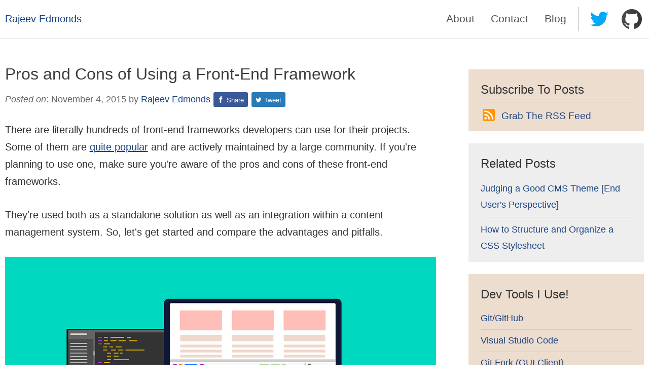

--- FILE ---
content_type: text/html;charset=UTF-8
request_url: https://www.rajeevedmonds.com/blog/front-end-frameworks-pros-cons/
body_size: 7324
content:
<!DOCTYPE html><html lang="en"><head><meta charset="UTF-8"><meta http-equiv="X-UA-Compatible" content="IE=edge"><meta name="viewport" content="width=device-width,initial-scale=1"><title>Pros and Cons of Using a Front-End Framework</title><meta name="description" content="A comparision guide to help you understand the benefits and pitfalls of using a front-end framework."><meta property="og:title" content="Pros and Cons of Using a Front-End Framework"><meta property="og:type" content="website"><meta property="og:description" content="A comparision guide to help you understand the benefits and pitfalls of using a front-end framework."><meta property="og:url" content="https://www.rajeevedmonds.com/blog/front-end-frameworks-pros-cons/"><meta property="og:image" content="https://www.rajeevedmonds.com/blog/images/monitors.png"><meta property="og:image:alt" content="A graphic of two monitors illustrating coding"><meta name="twitter:card" content="summary_large_image"><meta name="twitter:site" content="@rajeevedmonds"><meta name="twitter:title" property="og:title" content="Pros and Cons of Using a Front-End Framework"><meta name="twitter:description" content="A comparision guide to help you understand the benefits and pitfalls of using a front-end framework."><meta name="twitter:image" content="https://www.rajeevedmonds.com/blog/images/monitors.png"><meta name="twitter:image:alt" content="A graphic of two monitors illustrating coding"><link rel="canonical" href="https://www.rajeevedmonds.com/blog/front-end-frameworks-pros-cons/"><link rel="apple-touch-icon" sizes="180x180" href="../../images/apple-icon.png"><link rel="icon" type="image/png" sizes="32x32" href="../../images/favicon-32x32.png"><link rel="icon" type="image/png" sizes="16x16" href="../../images/favicon-16x16.png"><link rel="stylesheet" type="text/css" href="../../css/core.css" media="all"></head><body class="post-page"><header id="header"><div class="site-header__wrapper wrapper"><a href="/" class="brand">Rajeev Edmonds</a><nav class="nav"><button class="nav__toggle" aria-expanded="false" type="button">☰</button><ul class="nav__wrapper"><li class="nav__item"><a href="/about/">About</a></li><li class="nav__item"><a href="/contact/">Contact</a></li><li class="nav__item"><a href="/blog/">Blog</a></li><li class="nav__social nav__twitter"><a href="https://twitter.com/rajeevedmonds" rel="noopener" target="_blank"><img width="48" height="48" class=" lazyloaded" alt="Blue Twitter icon" srcset="[data-uri] 1x" data-src="[data-uri]
        f6rZ6qwAAsXAVyCDKq4BVk8nB2VBlZ5aC9E58MatQ3fJvnuEEdtLv/ZylxnoFIomHgF8yu7LnSNiY3p61yDoAftsJE5t1wO9ZJ7EgFuERNrZPZi20DwA0+ksHIie6Ffgw60RpqMhQ6Jf35anN/UW3VGvdkXKfiK5ESTzyWTAc+d4mRDRPcaYVuJDGg6UxgaMo3XnHAIYj8TbnNQ95VmCvtjpBrV9hmyhdOedVRZ6J/dL2+ZiHlAAtI8FNGHFVY0+FK1SlQ+AOYCUwn5PWhKCbw962j+YxxnkS+0CjtfGjW295SpGtKKUF2P5PK/JcPF163vZP04bmvnYHVxqHjcDDApkP6QrjqL4ct4av88Blp/KYTCPbi61O3ehgVhDrCgydxLockXZgKXAKZRLDBKrfouZgZMwo/pIjC226oKCgoKCg4L/CH/2pQ2x506tNAAAAAElFTkSuQmCC" src="[data-uri]
        f6rZ6qwAAsXAVyCDKq4BVk8nB2VBlZ5aC9E58MatQ3fJvnuEEdtLv/ZylxnoFIomHgF8yu7LnSNiY3p61yDoAftsJE5t1wO9ZJ7EgFuERNrZPZi20DwA0+ksHIie6Ffgw60RpqMhQ6Jf35anN/UW3VGvdkXKfiK5ESTzyWTAc+d4mRDRPcaYVuJDGg6UxgaMo3XnHAIYj8TbnNQ95VmCvtjpBrV9hmyhdOedVRZ6J/dL2+ZiHlAAtI8FNGHFVY0+FK1SlQ+AOYCUwn5PWhKCbw962j+YxxnkS+0CjtfGjW295SpGtKKUF2P5PK/JcPF163vZP04bmvnYHVxqHjcDDApkP6QrjqL4ct4av88Blp/KYTCPbi61O3ehgVhDrCgydxLockXZgKXAKZRLDBKrfouZgZMwo/pIjC226oKCgoKCg4L/CH/2pQ2x506tNAAAAAElFTkSuQmCC"></a></li><li class="nav__social nav__github"><a href="https://github.com/rajeevedmonds" rel="noopener" target="_blank"><img width="48" height="48" class=" lazyloaded" alt="Github icon" srcset="[data-uri] 1x" data-src="[data-uri]" src="[data-uri]"></a></li></ul></nav></div></header><div class="page__wrapper"><div class="content__wrapper"><main class="post"><article class="post__section"><header class="post__section__header"><h1>Pros and Cons of Using a Front-End Framework</h1><small><em>Posted on</em>: <time datetime="2015-11-04T04:57:15.100Z">November 4, 2015</time> by <a href="/about/">Rajeev Edmonds</a></small><style>.resp-sharing-button__link,.resp-sharing-button__icon{display:inline-block}.resp-sharing-button__link{text-decoration:none;color:#fff!important;margin:.5em;font-size:12px}.resp-sharing-button{border-radius:3px;transition:25ms ease-out;padding:2px 8px 0;font-family:Helvetica Neue,Helvetica,Arial,sans-serif;font-size:.8rem}.resp-sharing-button__icon svg{width:1em;height:1em;margin-right:.4em;vertical-align:top;margin-top:6px}.resp-sharing-button--small svg{margin:0;vertical-align:middle}.resp-sharing-button__icon{stroke:#fff;fill:none}.resp-sharing-button__icon--solid,.resp-sharing-button__icon--solidcircle{fill:#fff;stroke:none}.resp-sharing-button--twitter{background-color:#55acee}.resp-sharing-button--twitter:hover{background-color:#2795e9}.resp-sharing-button--facebook{background-color:#3b5998}.resp-sharing-button--facebook:hover{background-color:#2d4373}.resp-sharing-button--facebook{background-color:#3b5998;border-color:#3b5998}.resp-sharing-button--facebook:hover,.resp-sharing-button--facebook:active{background-color:#2d4373;border-color:#2d4373}.resp-sharing-button--twitter{background-color:#287ab9;border-color:#1c659b;margin-left:-5px}.resp-sharing-button--twitter:hover,.resp-sharing-button--twitter:active{background-color:#2795e9;border-color:#2795e9}.resp-sharing__twitter svg{margin-top:7px}</style><a aria-label="Share on Facebook" class="resp-sharing-button__link" href="https://facebook.com/sharer/sharer.php?u=https://www.rajeevedmonds.com/blog/front-end-frameworks-pros-cons/" rel="noopener" target="_blank"><div class="resp-sharing-button resp-sharing-button--large resp-sharing-button--facebook"><div aria-hidden="true" class="resp-sharing-button__icon resp-sharing-button__icon--solid"><svg viewBox="0 0 24 24" xmlns="http://www.w3.org/2000/svg"><path d="M18.77 7.46H14.5v-1.9c0-.9.6-1.1 1-1.1h3V.5h-4.33C10.24.5 9.5 3.44 9.5 5.32v2.15h-3v4h3v12h5v-12h3.85l.42-4z"></path></svg></div>Share</div></a><a aria-label="Share on Twitter" class="resp-sharing-button__link" href="https://twitter.com/intent/tweet/?text=Pros and Cons of Using a Front-End Framework →&amp;url=https://www.rajeevedmonds.com/blog/front-end-frameworks-pros-cons/" rel="noopener" target="_blank"><div class="resp-sharing-button resp-sharing-button--large resp-sharing-button--twitter"><div aria-hidden="true" class="resp-sharing-button__icon resp-sharing-button__icon--solid resp-sharing__twitter"><svg viewBox="0 0 24 24" xmlns="http://www.w3.org/2000/svg"><path d="M23.44 4.83c-.8.37-1.5.38-2.22.02.93-.56.98-.96 1.32-2.02-.88.52-1.86.9-2.9 1.1-.82-.88-2-1.43-3.3-1.43-2.5 0-4.55 2.04-4.55 4.54 0 .36.03.7.1 1.04-3.77-.2-7.12-2-9.36-4.75-.4.67-.6 1.45-.6 2.3 0 1.56.8 2.95 2 3.77-.74-.03-1.44-.23-2.05-.57v.06c0 2.2 1.56 4.03 3.64 4.44-.67.2-1.37.2-2.06.08.58 1.8 2.26 3.12 4.25 3.16C5.78 18.1 3.37 18.74 1 18.46c2 1.3 4.4 2.04 6.97 2.04 8.35 0 12.92-6.92 12.92-12.93 0-.2 0-.4-.02-.6.9-.63 1.96-1.22 2.56-2.14z"></path></svg></div>Tweet</div></a></header><section class="post__content"><p>There are literally hundreds of front-end frameworks developers can use for their projects. Some of them are <a href="https://reactjs.org/" rel="noopener" target="_blank">quite popular</a> and are actively maintained by a large community. If you're planning to use one, make sure you're aware of the pros and cons of these front-end frameworks.</p><p>They're used both as a standalone solution as well as an integration within a content management system. So, let's get started and compare the advantages and pitfalls.</p><img class="aligncenter lazyloaded" data-src="../images/monitors.png" width="850" height="487" alt="A graphic of two monitors illustrating coding" src="../images/monitors.png"><p>These pros and cons may vary depending on the profiency of the end user. For a rookie, pros and cons may differ than what they are for a seasoned player. Let's first discuss the pros of using a front-end framework. So, here we go!</p><h2>Pros of Using a Front-End Framework</h2><p>Advantages of using front-end frameworks easily outnumber the disadvantages for small as well as large and complex projects. Following are some of the strongest pros of using them to build top notch web designs.</p><ul><li><p><strong>Agile development</strong> - This one is quite obvious. Instead of building from scratch, you get a ready-made framework which can be used to quickly come up with a working prototype. This saves your time and energy by many folds decreasing the overall development duration. This is one of the major reasons, front-end frameworks are getting popular among web developers.</p></li><li><p><strong>Well tested</strong> - All popular front-end frameworks are not only developed by seasoned developers but are well tested in real life use cases due to their large user base. This results in stable and bug-free builds which perform seamlessly on all popular and major web browsers.</p></li><li><p><strong>Community support</strong> - The more popular a front-end framework is; the better support you're bound to get. Whether it's a thread on the official support channel or a call on popular social media channels, developers can find existing users ready to help you anytime.</p></li><li><p><strong>Custom builds</strong> - Popular front-end frameworks allow you to compile and generate a custom build to ensure you do not add unnecessary bloat you're never going to use in the project. This keeps your code lean avoiding unused components that may affect the efficiency of the entire code base.</p></li><li><p><strong>Latest features</strong> - If you're one of the oldies still reluctant to dive into new features modern HTML and CSS has on offer, use one of the front-end frameworks and implement cutting-edge features out-of-the-box. This may add the polish your client may be asking for.</p></li><li><p><strong>Pre-built themes</strong> - And last but not the least, one gets dozens of core theme templates which can be easily extended and customized to come up with a unique design in a quick time. Seasoned developers can take advantage of the reusable components which are part of these themes.</p></li></ul><p>Now that we've seen pros of using a front-end framework, let's move ahead and see the cons too.</p><h2>Cons of Using a Front-End Framework</h2><p>As I said before, the number of advantages make these frameworks, a preferred choice for a large number of developers. Now, let's discuss the disadvantages of using a front-end framework.</p><ul><li><p><strong>Steep learning curve</strong> - This disadvantage is only applicable for large front-end frameworks with numerous features. Almost all of the highly popular frameworks can't be learned in quick time. One has to devote time and energy to learn every details and feature to take advantage of the power and flexibility to the fullest.</p></li><li><p><strong>Update problems</strong> - The way, a developer may extend or use a front-end framework can directly affect the site's stability when it comes to updating the underlying framework files. It may or may not break the entire site leaving both the website owner and the developer in chaos.</p></li><li><p><strong>Not for absolute beginners</strong> - If you're just starting front-end development and are still in the beginner's phase, a front-end framework may overwhelm you. It's better to start coding simple static files to gain confidence before you try using a large front-end framework.</p></li></ul><h2>Final Thoughts</h2><p>If you're developing a simple few pages' website, naturally using a feature-packed front-end framework is going to be an overkill. On the other hand, if you have a large project in hand, using the same can be a good move. While using a front-end framework, make sure you're picking an actively maintained code base with enough reviews from actual users.</p><p>If you're using such a framework for your projects, we'd like to know about your hands-on experience.</p></section><section class="post__tags"><a href="/tags/frontend/"><span class="post__tag">frontend </span></a><a href="/tags/webdesign/"><span class="post__tag">webdesign</span></a></section></article><section class="post__navigation shift__nav__right"><div class="post__navigation__box post__navigation__next"><strong>Next Post:</strong> <a href="/blog/cms-theme-end-user-perspective/">Judging a Good CMS Theme [End User's Perspective]</a></div></section><section class="post__comments"><div id="giscus_thread"><div id="giscus_empty"></div><p class="comments__policy hidden">All comments posted here are subject to the <a href="/comment-policy/">comment policy</a> of this blog.</p></div></section></main><aside class="page__sidebar"><section class="sidebar__widget sidebar__widget__note sidebar__widget__rss"><h3>Subscribe To Posts</h3><ul><li><img class="alignleft lazyloaded" src="/images/rss-icon.png" width="32" height="32" alt="An orange color RSS icon"><a href="https://www.rajeevedmonds.com/feed.xml">Grab The RSS Feed</a></li></ul></section><section class="sidebar__widget sidebar__widget__info"><h3>Related Posts</h3><ul><li><a href="/blog/cms-theme-end-user-perspective/">Judging a Good CMS Theme [End User's Perspective]</a></li><li><a href="/blog/structuring-organizing-css-stylesheet/">How to Structure and Organize a CSS Stylesheet</a></li></ul></section><section class="sidebar__widget sidebar__widget__note"><h3>Dev Tools I Use!</h3><ul><li><a href="https://github.com/rajeevedmonds" rel="noopener" target="_blank">Git/GitHub</a></li><li><a href="https://code.visualstudio.com/" rel="noopener" target="_blank">Visual Studio Code</a></li><li><a href="https://git-fork.com/" rel="noopener" target="_blank">Git Fork (GUI Client)</a></li><li><a href="https://docs.microsoft.com/en-us/windows/wsl/" rel="noopener" target="_blank">Windows Subsystem for Linux (WSL)</a></li><li><a href="https://hyper.is/" rel="noopener" target="_blank">Hyper™ Terminal</a></li></ul></section></aside></div></div><footer id="footer"><div class="site-footer__wrapper"><p>© 2009-<span class="current-year">2026</span>&nbsp;Rajeev Edmonds. <a href="https://www.rajeevedmonds.com/feed.xml">RSS Feed</a></p><p>Powered by <a href="https://www.11ty.dev/" rel="noopener" target="_blank">Eleventy</a>, <a href="https://www.netlify.com/" rel="noopener" target="_blank">Netlify</a>, and <a href="https://github.com/" rel="noopener" target="_blank">GitHub</a></p></div></footer></body></html>

--- FILE ---
content_type: text/css; charset=UTF-8
request_url: https://www.rajeevedmonds.com/css/core.css
body_size: 2435
content:
html {
  box-sizing: border-box;
  -webkit-text-size-adjust: 100%;
  -ms-text-size-adjust: 100%;
  min-height: 100%;
}

*,
*:before,
*:after {
  box-sizing: inherit;
  margin: 0;
  padding: 0;
  word-wrap: break-word;
}

h1,
h2,
h3,
h4,
h5,
h6 {
  font-family: -apple-system, BlinkMacSystemFont, "Segoe UI", "Noto Sans", Helvetica, Arial, sans-serif, "Apple Color Emoji", "Segoe UI Emoji";
  font-weight: bold;
}

table {
  border-collapse: collapse;
  border-spacing: 0;
}

img,
fieldset {
  border: 0;
}

abbr,
acronym {
  text-decoration: none;
}

sub,
sup {
  line-height: 0.5em;
}

img {
  max-width: 100%;
  height: auto;
}

iframe,
video,
embed,
object {
  display: block;
  max-width: 100%;
}

img {
  display: block;
}

img[align="left"],
img.alignleft,
img.left {
  display: block;
  float: left;
  margin-right: 1em;
  margin-bottom: 0.8em;
}

img[align="right"],
img.alignright,
img.right {
  display: block;
  float: right;
  margin-bottom: 0.8em;
  margin-left: 1em;
}

img[align="middle"],
img.aligncenter,
img.center {
  display: block;
  margin-right: auto;
  margin-left: auto;
  text-align: center;
  float: none;
  clear: both;
}

img.thin_frame {
  max-width: 95% !important;
  padding: 5px;
  background: #eee;
  border: 1px solid #ddd;
}

img.frame {
  padding: 0.8em;
  background: #eee;
  border: 1px solid #ddd;
}

.circular {
  border-radius: 50%;
  -webkit-shape-outside: circle(50%);
  shape-outside: circle(50%);
}

input[type="submit"],
button {
  cursor: pointer;
  overflow: visible;
  -webkit-appearance: none;
}

body {
  font-family: -apple-system, BlinkMacSystemFont, "Segoe UI", "Noto Sans", Helvetica, Arial, sans-serif, "Apple Color Emoji", "Segoe UI Emoji";
  font-size: 1rem;
  line-height: 1.688rem;
  font-weight: 400;
  color: #333;
  background-color: #fff;
}

a {
  text-decoration: none;
  color: #1b4381;
}

a:hover {
  color: #0924e8;
}

p a {
  text-decoration: underline;
}

input[type="text"],
input[type="number"],
input[type="url"],
input[type="tel"],
input[type="email"],
input[type="password"] {
  border-radius: 3px;
  height: 30px;
  padding: 15px 10px;
  -webkit-box-shadow: none;
  box-shadow: none;
  border: 1px solid #ddd;
  background-color: #f8f8f8;
  margin-bottom: 10px;
}

select,
textarea {
  border-radius: 3px;
  height: auto;
  padding: 15px 10px;
  -webkit-box-shadow: none;
  box-shadow: none;
  border: 1px solid #ddd !important;
  background-color: #f8f8f8;
  margin-bottom: 10px;
  width: 50%;
}

mark,
.post__content mark {
  padding: 0.1em;
  background-color: #fad75e;
}

p.alert,
div.alert {
  background-color: #f6f63b;
  padding: 1rem 1.4rem;
  border: 1px solid #d0e53f;
  border-left: 10px solid #d3bc08;
}

p.info,
div.info {
  background-color: #c1f3f9;
  padding: 1rem 1.4rem;
  border: 1px solid #9ce7f8;
  border-left: 10px solid #55d4c8;
}

p.note,
div.note {
  background-color: #ecddcf;
  padding: 1rem 1.4rem;
  border: 1px solid #f3e7ca;
  border-left: 10px solid #bfa898;
}

:not(pre) > code {
  background: #e1e1e1;
  padding: 0 0.2rem;
  font-family: Consolas, Monaco, "Andale Mono", "Ubuntu Mono", monospace;
  border-radius: 0.2rem;
  border: 1px solid #ccc;
  font-size: 1.125rem;
}

pre,
pre code {
  border-radius: 0.5rem;
  margin-bottom: 1.8rem !important;
  font-size: 1.125rem !important;
}

body {
  position: relative;
  width: 100%;
  min-height: 100vh;
}

.hidden {
  display: none;
}

div.code-toolbar {
  margin-bottom: 2rem;
}

.brand img {
  border-radius: 50%;
}

#header {
  position: relative;
  border-bottom: 1px solid #ddd;
}

.notfound__page {
  display: flex;
  min-height: 100vh;
  justify-content: center;
  align-items: center;
}

.notfound__content {
  background: #eee;
  padding: 1.5rem;
  border: 1px solid #ddd;
  border-radius: 0.215rem;
  font-size: 1.3rem;
  line-height: 3rem;
}

.site-header__wrapper,
.site-footer__wrapper,
.hero__dialogue,
.blogs__prompt,
.blog__showcase,
.page__wrapper,
.blogs__prompt {
  padding: 0 0.6rem;
  max-width: 80rem;
  margin: 0 auto;
  min-height: 4.688rem;
}

.page__wrapper,
.home__page__wrapper {
  padding-bottom: 5.688rem;
}

.site-header__wrapper a {
  font-size: 20px;
}

.content__wrapper {
  display: flex;
  flex-direction: row;
  padding: 3rem 0;
}

.blogs,
.post,
.static__page {
  position: relative;
  width: 70%;
  padding: 0 2rem 0 0;
}

.page__sidebar {
  position: relative;
  width: 30%;
  padding: 0 0 0 2rem;
  margin-top: 0.8rem;
}

.sidebar__widget {
  padding: 1rem 1.5rem;
  margin-bottom: 1.5rem;
  font-size: 1.125rem;
}

.sidebar__widget h3 {
  font-size: 1.5rem;
  line-height: 3rem;
  margin-bottom: 0.6rem;
  font-weight: 400;
}

.sidebar__widget p {
  margin-bottom: 1.3rem;
  font-size: 0.9rem;
}

.sidebar__widget ul {
  list-style-type: none;
}

.sidebar__widget ul li a:hover {
  text-decoration: underline;
}

.sidebar__widget ul li:not(:last-child) {
  border-bottom: 1px solid #ccc;
  padding-bottom: 0.5rem;
  margin-bottom: 0.5rem;
}

.sidebar__widget__info {
  background-color: #eee;
  line-height: 2rem;
}

.sidebar__widget__note {
  background-color: #ecddcf;
}

.sidebar__widget__alert {
  background-color: #f6f63b;
}

.sidebar__widget__rss h3 {
  border-bottom: 1px solid #c6b3ca;
}

.sidebar__widget__rss a {
  font-size: 1.2rem;
  margin-left: -0.6rem;
  padding-top: 0.2rem;
  display: inline-block;
}

.hero {
  width: 100%;
  background-color: #eee;
}

.post__section__header,
.blogs__section__header {
  margin-bottom: 1.4rem;
}

.post__section__header h1,
.blogs__section__header h2,
.static__page h1 {
  font-size: 2rem;
  color: #3d3d3d;
  line-height: 2.8rem;
  margin-bottom: 0.5rem;
  font-weight: 500;
}

.blogs__section__header h2:hover,
.home__blogs__section__header h2:hover {
  color: #1b4381;
}

.post__section__header small,
.blogs__section__header small {
  font-size: 1.125rem;
  color: #666;
}

.post__section,
.blogs__section,
.static__page {
  border-bottom: 1px solid #ddd;
  margin-bottom: 2rem;
}

.post__content,
.blogs__content,
.static__page {
  font-size: 1.25rem;
  line-height: 2.125rem;
}

.blogs__content {
  padding-bottom: 2.8rem;
}

.blogs__content img {
  width: 18.75rem;
  height: 12.5rem;
  object-fit: cover;
  float: left;
  margin-right: 1rem;
  margin-bottom: 1rem;
}

.blogs__content a {
  background-color: #eee;
  padding: 0.6rem 1rem;
  border: 1px solid #ddd;
  border-radius: 0.2rem;
}

.blogs__content a:hover {
  background-color: #ebe4e4;
}

.post__content h2,
.static__page h2 {
  font-size: 1.7rem;
  font-weight: 500;
  margin-bottom: 1rem;
  line-height: 2.4rem;
  border-bottom: 1px solid #d5d5d5;
  padding-bottom: 6px;
}

.post__content h3,
.static__page h3 {
  font-size: 1.5rem;
  font-weight: 500;
  margin-bottom: 0.8rem;
  line-height: 2.2rem;
  border-bottom: 1px solid #d5d5d5;
  padding-bottom: 6px;
}

.post__content p,
.blogs__content p,
.static__page p {
  margin-bottom: 2rem;
}

.post__content ul,
.static__page ul {
  list-style-type: square;
}

.post__content ul,
.static__page ul,
.post__content ol,
.static__page ol {
  margin-left: 2rem;
  margin-bottom: 1.5rem;
}

.post__content ul li,
.static__page ul li,
.post__content ol li,
.static__page ol li {
  line-height: 2.3rem;
}

.post__content ul li p,
.static__page ul li p,
.post__content ol li p,
.static__page ol li p {
  line-height: 2rem;
  margin-bottom: 1.5rem;
}

.post__content ol li::marker,
.static__page ol li::marker {
  font-weight: bold;
  font-size: 1.2rem;
}

.post__content strong,
.static__page strong {
  font-weight: 700;
}

.post__content img,
.static__page img {
  margin-bottom: 1.8rem;
}

.post__content blockquote,
.static__page blockquote {
  border-left: 0.6rem solid #d2d2d2;
  padding-left: 1.2rem;
  font-style: italic;
  margin: 0 0.5rem;
  color: #626262;
  margin-bottom: 2rem;
}

.post__tag {
  color: #595959;
  padding: 0.3rem 1.2rem;
  margin-bottom: 1.5rem;
  display: inline-block;
  border-radius: 5rem;
  margin-right: 0.5rem;
  font-size: 1.125rem;
  border: 1px solid #c6c6c6;
}

.post__tag:hover {
  background-color: #ececec;
  border: 1px solid #d7d7d7;
  color: #4d4d4d;
}

.post__navigation,
.blogs__navigation {
  display: flex;
  flex-direction: row;
}

.blogs__navigation {
  justify-content: space-between;
}

.post__navigation__box,
.blogs__navigation__box {
  width: 50%;
  padding: 1rem;
  background-color: #eee;
  font-size: 1.125rem;
  line-height: 1.8rem;
  border: 1px solid #ddd;
}

.blogs__navigation__box {
  width: 20%;
}

.post__navigation__box a:hover,
.blogs__navigation__box a:hover {
  text-decoration: underline;
}

.post__navigation__previous {
  margin: 1rem 1rem 1rem 0;
}

.post__navigation__next {
  margin: 1rem 0 1rem 1rem;
}

.shift__nav__left {
  justify-content: flex-start;
}

.shift__nav__right {
  justify-content: flex-end;
}

.blogs__next {
  text-align: right;
}

.post__comments {
  padding: 2.5rem 0;
  border-top: 1px solid #ddd;
  margin-top: 2rem;
}

.giscus,
.giscus-frame {
  width: 98%;
}

.comments__policy {
  margin-bottom: 1rem;
}

.hero__dialogue,
.blog__showcase {
  display: flex;
  align-items: center;
  flex-direction: column;
  justify-content: center;
  padding: 15rem 0;
}

.blog__teaser {
  display: block;
  width: 100%;
  background: #fff;
}

.blog__showcase {
  align-items: flex-start;
  padding-bottom: 2.5rem;
}

.blogs__prompt {
  display: flex;
}

.blog__showcase,
.blogs__prompt {
  flex-direction: row;
  padding-top: 0;
  min-height: auto;
}

.blogs__prompt span {
  display: inline-block;
  font-family: Georgia, "Times New Roman", Times, serif;
  font-size: 1.3rem;
  color: #4a4a4a;
  padding: 0.5rem;
  margin: 2.5rem 0 1rem 1rem;
  background-color: #e8e8e8;
  border-radius: 0.2rem;
  border: 1px solid #c7c7c7;
}

.blogs__prompt span:hover {
  background: #d9d9d9;
  color: #3b3b50;
}

.home__blogs__section {
  padding: 1rem;
  flex: 32%;
}

.home__blogs__section__header {
  margin-bottom: 0.6rem;
}

.home__blogs__section__header a {
  color: #2f2f2f;
}

.home__blogs__section__header h2 {
  font-weight: 500;
  line-height: 2rem;
}

.home__blogs__content p {
  margin-bottom: 0.6rem;
  font-size: 1rem;
  line-height: 1.565rem;
}

.hero__title {
  font-family: Georgia, "Times New Roman", Times, serif;
  font-weight: 500;
  color: #333;
  font-size: 2rem;
  margin-bottom: 1rem;
  line-height: 2.5rem;
}

.hero__description {
  font-size: 1.3rem;
  color: #515151;
  line-height: 1.8rem;
}

.site-header__wrapper {
  display: flex;
  justify-content: space-between;
  align-items: center;
}

.nav__wrapper {
  display: flex;
  list-style-type: none;
}

.nav__item a {
  display: block;
  padding: 0.6rem 1rem;
  font-size: 1.3rem;
  color: #515153;
  border-radius: 4px;
}

.nav__item--current {
  background-color: #eaf2eb;
  border-radius: 4px;
}

.nav__item a:hover {
  color: #000;
  border-radius: 4px;
}

.nav__toggle {
  display: none;
  outline: none;
}

.nav__social {
  padding-left: 1rem;
}

.nav__twitter {
  border-left: 1px solid #a8a7a7;
  margin-left: 0.5rem;
}

@media (max-width: 1240px) {
  .blogs__navigation__box {
    width: 30%;
  }
}

@media (max-width: 850px) {
  .blogs__navigation__box {
    width: 40%;
  }
}

@media (max-width: 768px) {
  .blog__showcase {
    flex-direction: column;
    padding-left: 1rem;
    padding-right: 1rem;
  }

  .home__blogs__section {
    padding: 1rem 0;
    flex: 100%;
  }

  .blogs__prompt span {
    margin: 2.5rem 0 1rem 0;
  }

  .nav__wrapper {
    position: absolute;
    top: 100%;
    right: 0;
    left: 0;
    z-index: 999;
    background-color: #d9f0f7;
    visibility: hidden;
    opacity: 0;
    flex-flow: column;
    align-items: center;
    box-shadow: 0 8px 6px -6px #717171;
  }

  .nav__wrapper li {
    width: 100%;
    text-align: center;
  }

  .nav__wrapper.active {
    visibility: visible;
    opacity: 1;
    transform: translateY(0);
  }

  .nav__toggle {
    display: block;
    position: absolute;
    right: 1.2rem;
    top: 0.7rem;
    width: 4rem;
    font-size: 2rem;
    color: #35656a;
    background-color: #eee;
    border: 1px solid #ddd;
    border-radius: 0.25rem;
    padding: 0.25rem 0;
  }

  .nav__item a:hover {
    background-color: #a8d7ee;
    color: #343333;
  }

  .nav__social {
    margin: 0 auto;
    width: 100%;
    display: block;
    padding: 0.2rem;
  }

  .nav__social img {
    margin: 0 auto;
  }

  .nav__social:hover {
    background-color: #a8d7ee;
  }

  .nav__twitter {
    border: none;
  }

  .content__wrapper {
    flex-direction: column;
    padding-left: 0.5rem;
    padding-right: 0.5rem;
  }

  .post,
  .blogs,
  .static__page {
    width: 100%;
    padding: 0;
  }

  .page__sidebar {
    width: 100%;
    padding: 2.5rem 0 0 0;
    border-top: 1px solid #ddd;
    margin-top: 2rem;
  }

  .blogs__navigation__box {
    width: 30%;
  }

  .brands__list ul {
    flex-direction: column;
    align-items: center;
  }

  .brands__list li {
    padding: 1.5rem;
  }

  .hero {
    text-align: center;
    padding: 0 0.5rem;
  }

  .hero__title {
    font-size: 1.8rem;
  }

  .hero__description {
    font-size: 1rem;
  }
}

@media (max-width: 580px) {
  .blogs__navigation__box {
    width: 40%;
  }

  .hero__skills {
    flex-direction: column;
  }

  .hero__skills li:not(:last-child) {
    border-right: none;
    border-bottom: 1px solid #bfbfbf;
  }

  .hero__skills li {
    padding: 1rem 5rem;
  }

  .post__navigation {
    flex-direction: column;
  }

  .post__navigation__box {
    width: 100%;
  }

  .post__navigation__next,
  .post__navigation__previous {
    margin: 1rem 0;
  }
}

@media (max-width: 450px) {
  .blogs__navigation__box {
    width: 50%;
  }
}

#footer {
  position: absolute;
  bottom: 0;
  width: 100%;
  text-align: right;
  background: #b0c7b7;
  line-height: 2rem;
  padding-top: 1rem;
  font-size: 1.125rem;
}
